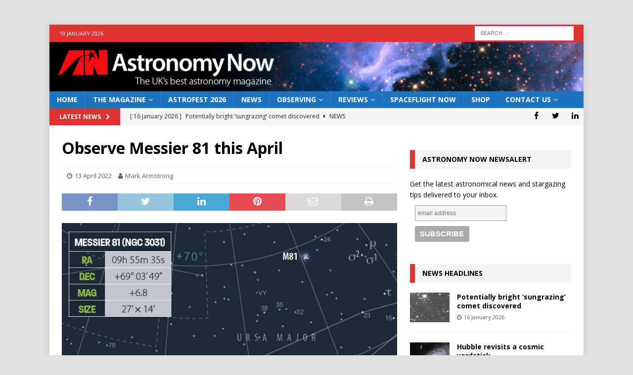

--- FILE ---
content_type: text/html; charset=UTF-8
request_url: https://astronomynow.com/2022/04/13/observe-messier-81-this-april/
body_size: 15260
content:
<!DOCTYPE html>
<html class="no-js mh-one-sb" lang="en-GB">
<head>
<meta charset="UTF-8">
<meta name="viewport" content="width=device-width, initial-scale=1.0">
<link rel="profile" href="http://gmpg.org/xfn/11" />
<title>Observe Messier 81 this April &#8211; Astronomy Now</title>
<meta name='robots' content='max-image-preview:large' />
	<style>img:is([sizes="auto" i], [sizes^="auto," i]) { contain-intrinsic-size: 3000px 1500px }</style>
	<link rel='dns-prefetch' href='//fonts.googleapis.com' />
<link rel="alternate" type="application/rss+xml" title="Astronomy Now &raquo; Feed" href="https://astronomynow.com/feed/" />
<link rel="alternate" type="application/rss+xml" title="Astronomy Now &raquo; Comments Feed" href="https://astronomynow.com/comments/feed/" />
<script type="text/javascript">
/* <![CDATA[ */
window._wpemojiSettings = {"baseUrl":"https:\/\/s.w.org\/images\/core\/emoji\/16.0.1\/72x72\/","ext":".png","svgUrl":"https:\/\/s.w.org\/images\/core\/emoji\/16.0.1\/svg\/","svgExt":".svg","source":{"concatemoji":"https:\/\/astronomynow.com\/wp-includes\/js\/wp-emoji-release.min.js?ver=6.8.3"}};
/*! This file is auto-generated */
!function(s,n){var o,i,e;function c(e){try{var t={supportTests:e,timestamp:(new Date).valueOf()};sessionStorage.setItem(o,JSON.stringify(t))}catch(e){}}function p(e,t,n){e.clearRect(0,0,e.canvas.width,e.canvas.height),e.fillText(t,0,0);var t=new Uint32Array(e.getImageData(0,0,e.canvas.width,e.canvas.height).data),a=(e.clearRect(0,0,e.canvas.width,e.canvas.height),e.fillText(n,0,0),new Uint32Array(e.getImageData(0,0,e.canvas.width,e.canvas.height).data));return t.every(function(e,t){return e===a[t]})}function u(e,t){e.clearRect(0,0,e.canvas.width,e.canvas.height),e.fillText(t,0,0);for(var n=e.getImageData(16,16,1,1),a=0;a<n.data.length;a++)if(0!==n.data[a])return!1;return!0}function f(e,t,n,a){switch(t){case"flag":return n(e,"\ud83c\udff3\ufe0f\u200d\u26a7\ufe0f","\ud83c\udff3\ufe0f\u200b\u26a7\ufe0f")?!1:!n(e,"\ud83c\udde8\ud83c\uddf6","\ud83c\udde8\u200b\ud83c\uddf6")&&!n(e,"\ud83c\udff4\udb40\udc67\udb40\udc62\udb40\udc65\udb40\udc6e\udb40\udc67\udb40\udc7f","\ud83c\udff4\u200b\udb40\udc67\u200b\udb40\udc62\u200b\udb40\udc65\u200b\udb40\udc6e\u200b\udb40\udc67\u200b\udb40\udc7f");case"emoji":return!a(e,"\ud83e\udedf")}return!1}function g(e,t,n,a){var r="undefined"!=typeof WorkerGlobalScope&&self instanceof WorkerGlobalScope?new OffscreenCanvas(300,150):s.createElement("canvas"),o=r.getContext("2d",{willReadFrequently:!0}),i=(o.textBaseline="top",o.font="600 32px Arial",{});return e.forEach(function(e){i[e]=t(o,e,n,a)}),i}function t(e){var t=s.createElement("script");t.src=e,t.defer=!0,s.head.appendChild(t)}"undefined"!=typeof Promise&&(o="wpEmojiSettingsSupports",i=["flag","emoji"],n.supports={everything:!0,everythingExceptFlag:!0},e=new Promise(function(e){s.addEventListener("DOMContentLoaded",e,{once:!0})}),new Promise(function(t){var n=function(){try{var e=JSON.parse(sessionStorage.getItem(o));if("object"==typeof e&&"number"==typeof e.timestamp&&(new Date).valueOf()<e.timestamp+604800&&"object"==typeof e.supportTests)return e.supportTests}catch(e){}return null}();if(!n){if("undefined"!=typeof Worker&&"undefined"!=typeof OffscreenCanvas&&"undefined"!=typeof URL&&URL.createObjectURL&&"undefined"!=typeof Blob)try{var e="postMessage("+g.toString()+"("+[JSON.stringify(i),f.toString(),p.toString(),u.toString()].join(",")+"));",a=new Blob([e],{type:"text/javascript"}),r=new Worker(URL.createObjectURL(a),{name:"wpTestEmojiSupports"});return void(r.onmessage=function(e){c(n=e.data),r.terminate(),t(n)})}catch(e){}c(n=g(i,f,p,u))}t(n)}).then(function(e){for(var t in e)n.supports[t]=e[t],n.supports.everything=n.supports.everything&&n.supports[t],"flag"!==t&&(n.supports.everythingExceptFlag=n.supports.everythingExceptFlag&&n.supports[t]);n.supports.everythingExceptFlag=n.supports.everythingExceptFlag&&!n.supports.flag,n.DOMReady=!1,n.readyCallback=function(){n.DOMReady=!0}}).then(function(){return e}).then(function(){var e;n.supports.everything||(n.readyCallback(),(e=n.source||{}).concatemoji?t(e.concatemoji):e.wpemoji&&e.twemoji&&(t(e.twemoji),t(e.wpemoji)))}))}((window,document),window._wpemojiSettings);
/* ]]> */
</script>
<!-- astronomynow.com is managing ads with Advanced Ads 2.0.12 – https://wpadvancedads.com/ --><script id="astro-ready">
			window.advanced_ads_ready=function(e,a){a=a||"complete";var d=function(e){return"interactive"===a?"loading"!==e:"complete"===e};d(document.readyState)?e():document.addEventListener("readystatechange",(function(a){d(a.target.readyState)&&e()}),{once:"interactive"===a})},window.advanced_ads_ready_queue=window.advanced_ads_ready_queue||[];		</script>
		<style id='wp-emoji-styles-inline-css' type='text/css'>

	img.wp-smiley, img.emoji {
		display: inline !important;
		border: none !important;
		box-shadow: none !important;
		height: 1em !important;
		width: 1em !important;
		margin: 0 0.07em !important;
		vertical-align: -0.1em !important;
		background: none !important;
		padding: 0 !important;
	}
</style>
<link rel='stylesheet' id='wp-block-library-css' href='https://astronomynow.com/wp-includes/css/dist/block-library/style.min.css?ver=6.8.3' type='text/css' media='all' />
<style id='classic-theme-styles-inline-css' type='text/css'>
/*! This file is auto-generated */
.wp-block-button__link{color:#fff;background-color:#32373c;border-radius:9999px;box-shadow:none;text-decoration:none;padding:calc(.667em + 2px) calc(1.333em + 2px);font-size:1.125em}.wp-block-file__button{background:#32373c;color:#fff;text-decoration:none}
</style>
<link rel='stylesheet' id='super-advent-calendar-advent-calendar-style-css' href='https://astronomynow.com/wp-content/plugins/super-advent-calendar/dist/blocks/advent-calendar/style-index.css?ver=1.0.0' type='text/css' media='all' />
<style id='super-advent-calendar-advent-calendar-day-style-inline-css' type='text/css'>
.tippy-box[data-animation=scale][data-placement^=top]{transform-origin:bottom}.tippy-box[data-animation=scale][data-placement^=bottom]{transform-origin:top}.tippy-box[data-animation=scale][data-placement^=left]{transform-origin:right}.tippy-box[data-animation=scale][data-placement^=right]{transform-origin:left}.tippy-box[data-animation=scale][data-state=hidden]{transform:scale(.5);opacity:0}.tippy-box[data-placement^=top]>.tippy-svg-arrow{bottom:0}.tippy-box[data-placement^=top]>.tippy-svg-arrow:after,.tippy-box[data-placement^=top]>.tippy-svg-arrow>svg{top:16px;transform:rotate(180deg)}.tippy-box[data-placement^=bottom]>.tippy-svg-arrow{top:0}.tippy-box[data-placement^=bottom]>.tippy-svg-arrow>svg{bottom:16px}.tippy-box[data-placement^=left]>.tippy-svg-arrow{right:0}.tippy-box[data-placement^=left]>.tippy-svg-arrow:after,.tippy-box[data-placement^=left]>.tippy-svg-arrow>svg{transform:rotate(90deg);top:calc(50% - 3px);left:11px}.tippy-box[data-placement^=right]>.tippy-svg-arrow{left:0}.tippy-box[data-placement^=right]>.tippy-svg-arrow:after,.tippy-box[data-placement^=right]>.tippy-svg-arrow>svg{transform:rotate(-90deg);top:calc(50% - 3px);right:11px}.tippy-svg-arrow{width:16px;height:16px;fill:#333;text-align:initial}.tippy-svg-arrow,.tippy-svg-arrow>svg{position:absolute}.superac-day{position:relative;cursor:pointer;text-align:center;text-decoration-line:none;
	transform-style: preserve-3d;
	transform-origin: center right}.superac-day--animation-flip,
	.superac-day--animation-none{overflow:visible !important;
		transition: transform 1s}.superac-day--animation-flip .superac-card, .superac-day--animation-none .superac-card {
			backface-visibility: hidden;
		}.superac-day--animation-flip .superac-card--back, .superac-day--animation-none .superac-card--back {
			transform: rotateY(180deg);
		}.superac-day--animation-flip.is-open, .superac-day--animation-none.is-open {
			transform: translateX(-100%) rotateY(-180deg);
		}.superac-day--animation-none {
		transition: none;
	}.superac-day.is-loading{pointer-events:none;position:relative;opacity:0.6}.superac-day.is-loading::after{position:absolute;top:50%;left:50%;height:1.75rem;width:1.75rem;
			margin: -15px 0 0 -15px;
			border: 3px solid #ccc;
			border-top-color: #000;
			content: '';
			border-radius: 50%;
			animation: spin 1s linear infinite;
			z-index: 20}@keyframes spin {
			to {
				transform: rotate(360deg);
			}
		}.superac-card{position:relative;box-sizing:border-box;display:flex;height:100%;width:100%;flex-direction:column;align-items:center;justify-content:center;border-radius:0.125rem;--tw-bg-opacity:1;background-color:rgb(203 213 225 / var(--tw-bg-opacity, 1));background-size:cover;padding:1rem}.superac-card--front{z-index:0}.superac-card--front .superac-card-title{font-weight:700}.superac-card--back{position:absolute;top:0px;z-index:10}.superac-card--back .superac-card-title{margin-bottom:0.25rem;font-size:1rem;line-height:1.5rem;font-weight:700}.superac-card--back .superac-card-content{font-size:0.875rem;line-height:1.25rem}/* Tippy */.tippy-box[data-theme~='superac-tooltip']{border-radius:0.125rem;--tw-bg-opacity:1;background-color:rgb(0 0 0 / var(--tw-bg-opacity, 1));padding:0.5rem;font-size:0.75rem;line-height:1rem;--tw-text-opacity:1;color:rgb(255 255 255 / var(--tw-text-opacity, 1))}.tippy-box[data-theme~='superac-tooltip'] > .tippy-svg-arrow{fill:#000}/* A11y Dialog */.superac-dialog-container,
.superac-dialog-overlay{top:0px;right:0px;bottom:0px;left:0px}.superac-dialog-container{position:fixed;z-index:10;display:flex}.superac-dialog-overlay{position:fixed;
	background-color: rgb(43 46 56 / 0.9);
	animation: superac-fade-in 200ms both}.superac-dialog-container[aria-hidden='true']{display:none}@keyframes superac-fade-in {
	from {
		opacity: 0;
	}
}@keyframes superac-slide-up {
	from {
		transform: translateY(10%);
	}
}.superac-dialog-content{position:relative;z-index:10;margin:auto;box-sizing:border-box;max-height:90%;width:100%;max-width:94%;overflow:auto;border-radius:0.375rem;--tw-bg-opacity:1;background-color:rgb(255 255 255 / var(--tw-bg-opacity, 1));padding:1rem;
	animation:
		superac-fade-in 400ms 200ms both,
		superac-slide-up 400ms 200ms both;

	/* attribute defaults */

	font-size:1.25rem !important;

	line-height:1.75rem !important}@media (min-width: 768px){.superac-dialog-content{max-width:28rem}}/* this is to make sure someone's global :focus color does not override into invisible text */.superac-dialog-content:focus{color:inherit}@media (min-width: 768px){.superac-dialog-content-max-width-lg{max-width:32rem}.superac-dialog-content-max-width-xl{max-width:36rem}.superac-dialog-content-max-width-2xl{max-width:42rem}.superac-dialog-content-max-width-3xl{max-width:48rem}.superac-dialog-content-max-width-4xl{max-width:56rem}.superac-dialog-content-max-width-full{max-width:100%}}.superac-dialog-content .superac-dialog-title{font-size:1.5rem !important;line-height:2rem !important;font-weight:700 !important}.superac-dialog-content-font-small{font-size:1.125rem !important;line-height:1.75rem !important}.superac-dialog-content-font-small .superac-dialog-title{font-size:1.25rem !important;line-height:1.75rem !important}.superac-dialog-content-font-large{font-size:1.5rem !important;line-height:2rem !important}.superac-dialog-content-font-large .superac-dialog-title{font-size:1.875rem !important;line-height:2.25rem !important}.superac-dialog-top-bar{display:flex;width:100%;justify-content:flex-end}.superac-dialog-top-bar .superac-dialog-button{cursor:pointer;border-width:0px;background-color:transparent;padding:0px;--tw-text-opacity:1;color:rgb(0 0 0 / var(--tw-text-opacity, 1));outline-width:0px}.superac-dialog-top-bar .superac-dialog-button:hover{opacity:0.5}


</style>
<style id='global-styles-inline-css' type='text/css'>
:root{--wp--preset--aspect-ratio--square: 1;--wp--preset--aspect-ratio--4-3: 4/3;--wp--preset--aspect-ratio--3-4: 3/4;--wp--preset--aspect-ratio--3-2: 3/2;--wp--preset--aspect-ratio--2-3: 2/3;--wp--preset--aspect-ratio--16-9: 16/9;--wp--preset--aspect-ratio--9-16: 9/16;--wp--preset--color--black: #000000;--wp--preset--color--cyan-bluish-gray: #abb8c3;--wp--preset--color--white: #ffffff;--wp--preset--color--pale-pink: #f78da7;--wp--preset--color--vivid-red: #cf2e2e;--wp--preset--color--luminous-vivid-orange: #ff6900;--wp--preset--color--luminous-vivid-amber: #fcb900;--wp--preset--color--light-green-cyan: #7bdcb5;--wp--preset--color--vivid-green-cyan: #00d084;--wp--preset--color--pale-cyan-blue: #8ed1fc;--wp--preset--color--vivid-cyan-blue: #0693e3;--wp--preset--color--vivid-purple: #9b51e0;--wp--preset--gradient--vivid-cyan-blue-to-vivid-purple: linear-gradient(135deg,rgba(6,147,227,1) 0%,rgb(155,81,224) 100%);--wp--preset--gradient--light-green-cyan-to-vivid-green-cyan: linear-gradient(135deg,rgb(122,220,180) 0%,rgb(0,208,130) 100%);--wp--preset--gradient--luminous-vivid-amber-to-luminous-vivid-orange: linear-gradient(135deg,rgba(252,185,0,1) 0%,rgba(255,105,0,1) 100%);--wp--preset--gradient--luminous-vivid-orange-to-vivid-red: linear-gradient(135deg,rgba(255,105,0,1) 0%,rgb(207,46,46) 100%);--wp--preset--gradient--very-light-gray-to-cyan-bluish-gray: linear-gradient(135deg,rgb(238,238,238) 0%,rgb(169,184,195) 100%);--wp--preset--gradient--cool-to-warm-spectrum: linear-gradient(135deg,rgb(74,234,220) 0%,rgb(151,120,209) 20%,rgb(207,42,186) 40%,rgb(238,44,130) 60%,rgb(251,105,98) 80%,rgb(254,248,76) 100%);--wp--preset--gradient--blush-light-purple: linear-gradient(135deg,rgb(255,206,236) 0%,rgb(152,150,240) 100%);--wp--preset--gradient--blush-bordeaux: linear-gradient(135deg,rgb(254,205,165) 0%,rgb(254,45,45) 50%,rgb(107,0,62) 100%);--wp--preset--gradient--luminous-dusk: linear-gradient(135deg,rgb(255,203,112) 0%,rgb(199,81,192) 50%,rgb(65,88,208) 100%);--wp--preset--gradient--pale-ocean: linear-gradient(135deg,rgb(255,245,203) 0%,rgb(182,227,212) 50%,rgb(51,167,181) 100%);--wp--preset--gradient--electric-grass: linear-gradient(135deg,rgb(202,248,128) 0%,rgb(113,206,126) 100%);--wp--preset--gradient--midnight: linear-gradient(135deg,rgb(2,3,129) 0%,rgb(40,116,252) 100%);--wp--preset--font-size--small: 13px;--wp--preset--font-size--medium: 20px;--wp--preset--font-size--large: 36px;--wp--preset--font-size--x-large: 42px;--wp--preset--spacing--20: 0.44rem;--wp--preset--spacing--30: 0.67rem;--wp--preset--spacing--40: 1rem;--wp--preset--spacing--50: 1.5rem;--wp--preset--spacing--60: 2.25rem;--wp--preset--spacing--70: 3.38rem;--wp--preset--spacing--80: 5.06rem;--wp--preset--shadow--natural: 6px 6px 9px rgba(0, 0, 0, 0.2);--wp--preset--shadow--deep: 12px 12px 50px rgba(0, 0, 0, 0.4);--wp--preset--shadow--sharp: 6px 6px 0px rgba(0, 0, 0, 0.2);--wp--preset--shadow--outlined: 6px 6px 0px -3px rgba(255, 255, 255, 1), 6px 6px rgba(0, 0, 0, 1);--wp--preset--shadow--crisp: 6px 6px 0px rgba(0, 0, 0, 1);}:where(.is-layout-flex){gap: 0.5em;}:where(.is-layout-grid){gap: 0.5em;}body .is-layout-flex{display: flex;}.is-layout-flex{flex-wrap: wrap;align-items: center;}.is-layout-flex > :is(*, div){margin: 0;}body .is-layout-grid{display: grid;}.is-layout-grid > :is(*, div){margin: 0;}:where(.wp-block-columns.is-layout-flex){gap: 2em;}:where(.wp-block-columns.is-layout-grid){gap: 2em;}:where(.wp-block-post-template.is-layout-flex){gap: 1.25em;}:where(.wp-block-post-template.is-layout-grid){gap: 1.25em;}.has-black-color{color: var(--wp--preset--color--black) !important;}.has-cyan-bluish-gray-color{color: var(--wp--preset--color--cyan-bluish-gray) !important;}.has-white-color{color: var(--wp--preset--color--white) !important;}.has-pale-pink-color{color: var(--wp--preset--color--pale-pink) !important;}.has-vivid-red-color{color: var(--wp--preset--color--vivid-red) !important;}.has-luminous-vivid-orange-color{color: var(--wp--preset--color--luminous-vivid-orange) !important;}.has-luminous-vivid-amber-color{color: var(--wp--preset--color--luminous-vivid-amber) !important;}.has-light-green-cyan-color{color: var(--wp--preset--color--light-green-cyan) !important;}.has-vivid-green-cyan-color{color: var(--wp--preset--color--vivid-green-cyan) !important;}.has-pale-cyan-blue-color{color: var(--wp--preset--color--pale-cyan-blue) !important;}.has-vivid-cyan-blue-color{color: var(--wp--preset--color--vivid-cyan-blue) !important;}.has-vivid-purple-color{color: var(--wp--preset--color--vivid-purple) !important;}.has-black-background-color{background-color: var(--wp--preset--color--black) !important;}.has-cyan-bluish-gray-background-color{background-color: var(--wp--preset--color--cyan-bluish-gray) !important;}.has-white-background-color{background-color: var(--wp--preset--color--white) !important;}.has-pale-pink-background-color{background-color: var(--wp--preset--color--pale-pink) !important;}.has-vivid-red-background-color{background-color: var(--wp--preset--color--vivid-red) !important;}.has-luminous-vivid-orange-background-color{background-color: var(--wp--preset--color--luminous-vivid-orange) !important;}.has-luminous-vivid-amber-background-color{background-color: var(--wp--preset--color--luminous-vivid-amber) !important;}.has-light-green-cyan-background-color{background-color: var(--wp--preset--color--light-green-cyan) !important;}.has-vivid-green-cyan-background-color{background-color: var(--wp--preset--color--vivid-green-cyan) !important;}.has-pale-cyan-blue-background-color{background-color: var(--wp--preset--color--pale-cyan-blue) !important;}.has-vivid-cyan-blue-background-color{background-color: var(--wp--preset--color--vivid-cyan-blue) !important;}.has-vivid-purple-background-color{background-color: var(--wp--preset--color--vivid-purple) !important;}.has-black-border-color{border-color: var(--wp--preset--color--black) !important;}.has-cyan-bluish-gray-border-color{border-color: var(--wp--preset--color--cyan-bluish-gray) !important;}.has-white-border-color{border-color: var(--wp--preset--color--white) !important;}.has-pale-pink-border-color{border-color: var(--wp--preset--color--pale-pink) !important;}.has-vivid-red-border-color{border-color: var(--wp--preset--color--vivid-red) !important;}.has-luminous-vivid-orange-border-color{border-color: var(--wp--preset--color--luminous-vivid-orange) !important;}.has-luminous-vivid-amber-border-color{border-color: var(--wp--preset--color--luminous-vivid-amber) !important;}.has-light-green-cyan-border-color{border-color: var(--wp--preset--color--light-green-cyan) !important;}.has-vivid-green-cyan-border-color{border-color: var(--wp--preset--color--vivid-green-cyan) !important;}.has-pale-cyan-blue-border-color{border-color: var(--wp--preset--color--pale-cyan-blue) !important;}.has-vivid-cyan-blue-border-color{border-color: var(--wp--preset--color--vivid-cyan-blue) !important;}.has-vivid-purple-border-color{border-color: var(--wp--preset--color--vivid-purple) !important;}.has-vivid-cyan-blue-to-vivid-purple-gradient-background{background: var(--wp--preset--gradient--vivid-cyan-blue-to-vivid-purple) !important;}.has-light-green-cyan-to-vivid-green-cyan-gradient-background{background: var(--wp--preset--gradient--light-green-cyan-to-vivid-green-cyan) !important;}.has-luminous-vivid-amber-to-luminous-vivid-orange-gradient-background{background: var(--wp--preset--gradient--luminous-vivid-amber-to-luminous-vivid-orange) !important;}.has-luminous-vivid-orange-to-vivid-red-gradient-background{background: var(--wp--preset--gradient--luminous-vivid-orange-to-vivid-red) !important;}.has-very-light-gray-to-cyan-bluish-gray-gradient-background{background: var(--wp--preset--gradient--very-light-gray-to-cyan-bluish-gray) !important;}.has-cool-to-warm-spectrum-gradient-background{background: var(--wp--preset--gradient--cool-to-warm-spectrum) !important;}.has-blush-light-purple-gradient-background{background: var(--wp--preset--gradient--blush-light-purple) !important;}.has-blush-bordeaux-gradient-background{background: var(--wp--preset--gradient--blush-bordeaux) !important;}.has-luminous-dusk-gradient-background{background: var(--wp--preset--gradient--luminous-dusk) !important;}.has-pale-ocean-gradient-background{background: var(--wp--preset--gradient--pale-ocean) !important;}.has-electric-grass-gradient-background{background: var(--wp--preset--gradient--electric-grass) !important;}.has-midnight-gradient-background{background: var(--wp--preset--gradient--midnight) !important;}.has-small-font-size{font-size: var(--wp--preset--font-size--small) !important;}.has-medium-font-size{font-size: var(--wp--preset--font-size--medium) !important;}.has-large-font-size{font-size: var(--wp--preset--font-size--large) !important;}.has-x-large-font-size{font-size: var(--wp--preset--font-size--x-large) !important;}
:where(.wp-block-post-template.is-layout-flex){gap: 1.25em;}:where(.wp-block-post-template.is-layout-grid){gap: 1.25em;}
:where(.wp-block-columns.is-layout-flex){gap: 2em;}:where(.wp-block-columns.is-layout-grid){gap: 2em;}
:root :where(.wp-block-pullquote){font-size: 1.5em;line-height: 1.6;}
</style>
<link rel='stylesheet' id='mh-magazine-css' href='https://astronomynow.com/wp-content/themes/mh-magazine/style.css?ver=6.8.3' type='text/css' media='all' />
<link rel='stylesheet' id='mh-magazine-child-css' href='https://astronomynow.com/wp-content/themes/mh-magazine-child/style.css?ver=6.8.3' type='text/css' media='all' />
<link rel='stylesheet' id='mh-font-awesome-css' href='https://astronomynow.com/wp-content/themes/mh-magazine/includes/font-awesome.min.css' type='text/css' media='all' />
<link rel='stylesheet' id='mh-google-fonts-css' href='https://fonts.googleapis.com/css?family=Open+Sans:300,400,400italic,600,700' type='text/css' media='all' />
<link rel='stylesheet' id='flick-css' href='https://astronomynow.com/wp-content/plugins/mailchimp/assets/css/flick/flick.css?ver=2.0.0' type='text/css' media='all' />
<link rel='stylesheet' id='mailchimp_sf_main_css-css' href='https://astronomynow.com/wp-content/plugins/mailchimp/assets/css/frontend.css?ver=2.0.0' type='text/css' media='all' />
<link rel='stylesheet' id='rpt-css' href='https://astronomynow.com/wp-content/plugins/dk-pricr-responsive-pricing-table/inc/css/rpt_style.min.css?ver=5.1.12' type='text/css' media='all' />
<script type="text/javascript" src="https://astronomynow.com/wp-includes/js/jquery/jquery.min.js?ver=3.7.1" id="jquery-core-js"></script>
<script type="text/javascript" src="https://astronomynow.com/wp-includes/js/jquery/jquery-migrate.min.js?ver=3.4.1" id="jquery-migrate-js"></script>
<script type="text/javascript" id="advanced-ads-advanced-js-js-extra">
/* <![CDATA[ */
var advads_options = {"blog_id":"1","privacy":{"enabled":false,"state":"not_needed"}};
/* ]]> */
</script>
<script type="text/javascript" src="https://astronomynow.com/wp-content/plugins/advanced-ads/public/assets/js/advanced.min.js?ver=2.0.12" id="advanced-ads-advanced-js-js"></script>
<script type="text/javascript" src="https://astronomynow.com/wp-content/themes/mh-magazine/js/scripts.js?ver=3.9.13" id="mh-scripts-js"></script>
<script type="text/javascript" src="https://astronomynow.com/wp-content/plugins/dk-pricr-responsive-pricing-table/inc/js/rpt.min.js?ver=5.1.12" id="rpt-js"></script>
<link rel="https://api.w.org/" href="https://astronomynow.com/wp-json/" /><link rel="alternate" title="JSON" type="application/json" href="https://astronomynow.com/wp-json/wp/v2/posts/35442" /><link rel="EditURI" type="application/rsd+xml" title="RSD" href="https://astronomynow.com/xmlrpc.php?rsd" />
<meta name="generator" content="WordPress 6.8.3" />
<link rel="canonical" href="https://astronomynow.com/2022/04/13/observe-messier-81-this-april/" />
<link rel='shortlink' href='https://astronomynow.com/?p=35442' />
<link rel="alternate" title="oEmbed (JSON)" type="application/json+oembed" href="https://astronomynow.com/wp-json/oembed/1.0/embed?url=https%3A%2F%2Fastronomynow.com%2F2022%2F04%2F13%2Fobserve-messier-81-this-april%2F" />
<link rel="alternate" title="oEmbed (XML)" type="text/xml+oembed" href="https://astronomynow.com/wp-json/oembed/1.0/embed?url=https%3A%2F%2Fastronomynow.com%2F2022%2F04%2F13%2Fobserve-messier-81-this-april%2F&#038;format=xml" />
<script type="text/javascript">
		var advadsCfpQueue = [];
		var advadsCfpAd = function( adID ){
			if ( 'undefined' == typeof advadsProCfp ) { advadsCfpQueue.push( adID ) } else { advadsProCfp.addElement( adID ) }
		};
		</script>
		<style type="text/css">
.mh-header { background: #06273d; }
.mh-navigation li:hover, .mh-navigation ul li:hover > ul, .mh-main-nav-wrap, .mh-main-nav, .mh-social-nav li a:hover, .entry-tags li, .mh-slider-caption, .mh-widget-layout8 .mh-widget-title .mh-footer-widget-title-inner, .mh-widget-col-1 .mh-slider-caption, .mh-widget-col-1 .mh-posts-lineup-caption, .mh-carousel-layout1, .mh-spotlight-widget, .mh-social-widget li a, .mh-author-bio-widget, .mh-footer-widget .mh-tab-comment-excerpt, .mh-nip-item:hover .mh-nip-overlay, .mh-widget .tagcloud a, .mh-footer-widget .tagcloud a, .mh-footer, .mh-copyright-wrap, input[type=submit]:hover, #infinite-handle span:hover { background: #1e73be; }
.mh-extra-nav-bg { background: rgba(30, 115, 190, 0.2); }
.mh-slider-caption, .mh-posts-stacked-title, .mh-posts-lineup-caption { background: #1e73be; background: rgba(30, 115, 190, 0.8); }
@media screen and (max-width: 900px) { #mh-mobile .mh-slider-caption, #mh-mobile .mh-posts-lineup-caption { background: rgba(30, 115, 190, 1); } }
.slicknav_menu, .slicknav_nav ul, #mh-mobile .mh-footer-widget .mh-posts-stacked-overlay { border-color: #1e73be; }
.mh-copyright, .mh-copyright a { color: #fff; }
.mh-widget-layout4 .mh-widget-title { background: #dd3333; background: rgba(221, 51, 51, 0.6); }
.mh-preheader, .mh-wide-layout .mh-subheader, .mh-ticker-title, .mh-main-nav li:hover, .mh-footer-nav, .slicknav_menu, .slicknav_btn, .slicknav_nav .slicknav_item:hover, .slicknav_nav a:hover, .mh-back-to-top, .mh-subheading, .entry-tags .fa, .entry-tags li:hover, .mh-widget-layout2 .mh-widget-title, .mh-widget-layout4 .mh-widget-title-inner, .mh-widget-layout4 .mh-footer-widget-title, .mh-widget-layout5 .mh-widget-title-inner, .mh-widget-layout6 .mh-widget-title, #mh-mobile .flex-control-paging li a.flex-active, .mh-image-caption, .mh-carousel-layout1 .mh-carousel-caption, .mh-tab-button.active, .mh-tab-button.active:hover, .mh-footer-widget .mh-tab-button.active, .mh-social-widget li:hover a, .mh-footer-widget .mh-social-widget li a, .mh-footer-widget .mh-author-bio-widget, .tagcloud a:hover, .mh-widget .tagcloud a:hover, .mh-footer-widget .tagcloud a:hover, .mh-posts-stacked-item .mh-meta, .page-numbers:hover, .mh-loop-pagination .current, .mh-comments-pagination .current, .pagelink, a:hover .pagelink, input[type=submit], #infinite-handle span { background: #dd3333; }
.mh-main-nav-wrap .slicknav_nav ul, blockquote, .mh-widget-layout1 .mh-widget-title, .mh-widget-layout3 .mh-widget-title, .mh-widget-layout5 .mh-widget-title, .mh-widget-layout8 .mh-widget-title:after, #mh-mobile .mh-slider-caption, .mh-carousel-layout1, .mh-spotlight-widget, .mh-author-bio-widget, .mh-author-bio-title, .mh-author-bio-image-frame, .mh-video-widget, .mh-tab-buttons, textarea:hover, input[type=text]:hover, input[type=email]:hover, input[type=tel]:hover, input[type=url]:hover { border-color: #dd3333; }
.mh-header-tagline, .mh-dropcap, .mh-carousel-layout1 .flex-direction-nav a, .mh-carousel-layout2 .mh-carousel-caption, .mh-posts-digest-small-category, .mh-posts-lineup-more, .bypostauthor .fn:after, .mh-comment-list .comment-reply-link:before, #respond #cancel-comment-reply-link:before { color: #dd3333; }
.mh-meta, .mh-meta a, .mh-breadcrumb, .mh-breadcrumb a, .mh-comment-list .comment-meta, .mh-comment-list .comment-meta a, .mh-comment-list .comment-reply-link, .mh-user-data, .widget_rss .rss-date, .widget_rss cite { color: #606060; }
</style>
<!--[if lt IE 9]>
<script src="https://astronomynow.com/wp-content/themes/mh-magazine/js/css3-mediaqueries.js"></script>
<![endif]-->
<style type="text/css" id="custom-background-css">
body.custom-background { background-color: #e0e0e0; }
</style>
	<link rel="icon" href="https://astronomynow.com/wp-content/uploads/2022/08/cropped-ANicon-32x32.png" sizes="32x32" />
<link rel="icon" href="https://astronomynow.com/wp-content/uploads/2022/08/cropped-ANicon-192x192.png" sizes="192x192" />
<link rel="apple-touch-icon" href="https://astronomynow.com/wp-content/uploads/2022/08/cropped-ANicon-180x180.png" />
<meta name="msapplication-TileImage" content="https://astronomynow.com/wp-content/uploads/2022/08/cropped-ANicon-270x270.png" />
</head>
<body id="mh-mobile" class="wp-singular post-template-default single single-post postid-35442 single-format-standard custom-background wp-theme-mh-magazine wp-child-theme-mh-magazine-child mh-boxed-layout mh-right-sb mh-loop-layout1 mh-widget-layout3 aa-prefix-astro-" itemscope="itemscope" itemtype="https://schema.org/WebPage">
<aside class="mh-container mh-header-widget-1">
<div class="mh-widget mh-header-1 astro-widget"><script async="async" src="https://securepubads.g.doubleclick.net/tag/js/gpt.js"></script>
<script> var googletag = googletag || {}; googletag.cmd = googletag.cmd || [];</script>
<div id="gpt-ad-4356767127270-0">
  <script>
	googletag.cmd.push(function() {
				googletag.defineSlot( '/218833152/AN_Home_Top_Banner_01', [[770,90],[970,90]], 'gpt-ad-4356767127270-0' )
		.addService(googletag.pubads());
				window.advadsGamEmptySlotsTimers = window.advadsGamEmptySlotsTimers || {};
		const timers                     = window.advadsGamEmptySlotsTimers;

		timers['gpt-ad-4356767127270-0'] = setTimeout( function () {
			const id = 'gpt-ad-4356767127270-0';
			document.dispatchEvent( new CustomEvent( 'aagam_empty_slot', {detail: id} ) );
			delete ( timers[id] );
		}, 1000 );

		if ( typeof window.advadsGamHasEmptySlotListener === 'undefined' ) {
			googletag.pubads().addEventListener( 'slotRequested', function ( ev ) {
				const id = ev.slot.getSlotElementId();
				if ( typeof timers[id] === 'undefined' ) {
					return;
				}
				clearTimeout( timers[id] );
				timers[id] = setTimeout( function () {
					document.dispatchEvent( new CustomEvent( 'aagam_empty_slot', {detail: id} ) );
					delete ( timers[id] );
				}, 2500 );
			} );
			googletag.pubads().addEventListener( 'slotResponseReceived', function ( ev ) {
				const id = ev.slot.getSlotElementId();
				if ( typeof timers[id] !== 'undefined' ) {
					clearTimeout( timers[id] );
					delete ( timers[id] );
				}
				if ( ! ev.slot.getResponseInformation() ) {
					document.dispatchEvent( new CustomEvent( 'aagam_empty_slot', {detail: id} ) );
				}
			} );
			window.advadsGamHasEmptySlotListener = true;
		}

		googletag.enableServices();
		googletag.display( 'gpt-ad-4356767127270-0' );
	} );
  </script>
</div>
</div></aside>
<div class="mh-container mh-container-outer">
<div class="mh-header-nav-mobile clearfix"></div>
	<div class="mh-preheader">
    	<div class="mh-container mh-container-inner mh-row clearfix">
							<div class="mh-header-bar-content mh-header-bar-top-left mh-col-2-3 clearfix">
											<div class="mh-header-date mh-header-date-top">
							19 January 2026						</div>
									</div>
										<div class="mh-header-bar-content mh-header-bar-top-right mh-col-1-3 clearfix">
											<aside class="mh-header-search mh-header-search-top">
							<form role="search" method="get" class="search-form" action="https://astronomynow.com/">
				<label>
					<span class="screen-reader-text">Search for:</span>
					<input type="search" class="search-field" placeholder="Search &hellip;" value="" name="s" />
				</label>
				<input type="submit" class="search-submit" value="Search" />
			</form>						</aside>
									</div>
					</div>
	</div>
<header class="mh-header" itemscope="itemscope" itemtype="https://schema.org/WPHeader">
	<div class="mh-container mh-container-inner clearfix">
		<div class="mh-custom-header clearfix">
<a class="mh-header-image-link" href="https://astronomynow.com/" title="Astronomy Now" rel="home">
<img class="mh-header-image" src="https://astronomynow.com/wp-content/uploads/2016/12/AN-Header-1080.jpg" height="100" width="1080" alt="Astronomy Now" />
</a>
<div class="mh-header-columns mh-row clearfix">
<aside class="mh-col-1-1 mh-header-widget-2 mh-header-widget-2-full">
</aside>
</div>
</div>
	</div>
	<div class="mh-main-nav-wrap">
		<nav class="mh-navigation mh-main-nav mh-container mh-container-inner clearfix" itemscope="itemscope" itemtype="https://schema.org/SiteNavigationElement">
			<div class="menu-navigation-container"><ul id="menu-navigation" class="menu"><li id="menu-item-37" class="menu-item menu-item-type-post_type menu-item-object-page menu-item-home menu-item-37"><a href="https://astronomynow.com/">Home</a></li>
<li id="menu-item-206" class="menu-item menu-item-type-post_type menu-item-object-page menu-item-has-children menu-item-206"><a href="https://astronomynow.com/magazine/">The Magazine</a>
<ul class="sub-menu">
	<li id="menu-item-14825" class="menu-item menu-item-type-post_type menu-item-object-page menu-item-14825"><a href="https://astronomynow.com/magazine/">About</a></li>
	<li id="menu-item-14824" class="menu-item menu-item-type-custom menu-item-object-custom menu-item-14824"><a href="https://shop.astronomynow.com/product/an-january-2026/">Current Issue</a></li>
	<li id="menu-item-14822" class="menu-item menu-item-type-custom menu-item-object-custom menu-item-14822"><a href="https://shop.astronomynow.com/product/astronomy-now-subscription/">Subscribe</a></li>
	<li id="menu-item-22477" class="menu-item menu-item-type-custom menu-item-object-custom menu-item-has-children menu-item-22477"><a href="https://astronomynow.com/renew">Renew Subscription</a>
	<ul class="sub-menu">
		<li id="menu-item-27830" class="menu-item menu-item-type-custom menu-item-object-custom menu-item-27830"><a href="http://astronomynow.com/sep25">September last issue</a></li>
		<li id="menu-item-29316" class="menu-item menu-item-type-custom menu-item-object-custom menu-item-29316"><a href="http://astronomynow.com/aug25">August last issue</a></li>
		<li id="menu-item-27829" class="menu-item menu-item-type-custom menu-item-object-custom menu-item-27829"><a href="http://astronomynow.com/jul25">July last issue</a></li>
	</ul>
</li>
</ul>
</li>
<li id="menu-item-33722" class="menu-item menu-item-type-custom menu-item-object-custom menu-item-33722"><a href="https://europeanastrofest.com">AstroFest 2026</a></li>
<li id="menu-item-39" class="menu-item menu-item-type-taxonomy menu-item-object-category menu-item-39"><a href="https://astronomynow.com/category/news/">News</a></li>
<li id="menu-item-40" class="menu-item menu-item-type-taxonomy menu-item-object-category current-post-ancestor current-menu-parent current-post-parent menu-item-has-children menu-item-40"><a href="https://astronomynow.com/category/observing/">Observing</a>
<ul class="sub-menu">
	<li id="menu-item-1387" class="menu-item menu-item-type-post_type menu-item-object-page menu-item-1387"><a href="https://astronomynow.com/uk-sky-chart/">UK Sky Chart</a></li>
	<li id="menu-item-1386" class="menu-item menu-item-type-post_type menu-item-object-page menu-item-1386"><a href="https://astronomynow.com/almanac/">Almanac</a></li>
	<li id="menu-item-1519" class="menu-item menu-item-type-post_type menu-item-object-page menu-item-1519"><a href="https://astronomynow.com/scope-calc/">Scope Calc</a></li>
	<li id="menu-item-1544" class="menu-item menu-item-type-post_type menu-item-object-page menu-item-1544"><a href="https://astronomynow.com/dslr-calc/">DSLR Calc</a></li>
</ul>
</li>
<li id="menu-item-79" class="menu-item menu-item-type-taxonomy menu-item-object-category menu-item-has-children menu-item-79"><a href="https://astronomynow.com/category/reviews/">Reviews</a>
<ul class="sub-menu">
	<li id="menu-item-290" class="menu-item menu-item-type-taxonomy menu-item-object-category menu-item-290"><a href="https://astronomynow.com/category/equipment/">Equipment</a></li>
	<li id="menu-item-270" class="menu-item menu-item-type-taxonomy menu-item-object-category menu-item-270"><a href="https://astronomynow.com/category/book-reviews/">Book Reviews</a></li>
</ul>
</li>
<li id="menu-item-38" class="menu-item menu-item-type-custom menu-item-object-custom menu-item-38"><a href="http://spaceflightnow.com">Spaceflight Now</a></li>
<li id="menu-item-41" class="menu-item menu-item-type-custom menu-item-object-custom menu-item-41"><a href="https://shop.astronomynow.com/">Shop</a></li>
<li id="menu-item-14750" class="menu-item menu-item-type-post_type menu-item-object-page menu-item-has-children menu-item-14750"><a href="https://astronomynow.com/contact-us/">Contact Us</a>
<ul class="sub-menu">
	<li id="menu-item-14771" class="menu-item menu-item-type-post_type menu-item-object-page menu-item-14771"><a href="https://astronomynow.com/contact-us/subscriptions/">Subscriptions</a></li>
	<li id="menu-item-20450" class="menu-item menu-item-type-post_type menu-item-object-page menu-item-20450"><a href="https://astronomynow.com/contact-us/yourviews/">Your Views</a></li>
	<li id="menu-item-15464" class="menu-item menu-item-type-post_type menu-item-object-page menu-item-15464"><a href="https://astronomynow.com/q-and-a/">Ask Astronomy Now</a></li>
	<li id="menu-item-14764" class="menu-item menu-item-type-post_type menu-item-object-page menu-item-14764"><a href="https://astronomynow.com/contact-us/contact-editorial/">Editorial</a></li>
	<li id="menu-item-14768" class="menu-item menu-item-type-post_type menu-item-object-page menu-item-14768"><a href="https://astronomynow.com/contact-us/advertising/">Advertising</a></li>
	<li id="menu-item-37993" class="menu-item menu-item-type-post_type menu-item-object-page menu-item-37993"><a href="https://astronomynow.com/contact-us/astrolistings/">AstroListings</a></li>
</ul>
</li>
</ul></div>		</nav>
	</div>
	</header>
	<div class="mh-subheader">
		<div class="mh-container mh-container-inner mh-row clearfix">
							<div class="mh-header-bar-content mh-header-bar-bottom-left mh-col-2-3 clearfix">
											<div class="mh-header-ticker mh-header-ticker-bottom">
							<div class="mh-ticker-bottom">
			<div class="mh-ticker-title mh-ticker-title-bottom">
			Latest News<i class="fa fa-chevron-right"></i>		</div>
		<div class="mh-ticker-content mh-ticker-content-bottom">
		<ul id="mh-ticker-loop-bottom">				<li class="mh-ticker-item mh-ticker-item-bottom">
					<a href="https://astronomynow.com/2026/01/16/potentially-bright-sungrazing-comet-discovered/" title="Potentially bright ‘sungrazing’ comet discovered">
						<span class="mh-ticker-item-date mh-ticker-item-date-bottom">
                        	[ 16 January 2026 ]                        </span>
						<span class="mh-ticker-item-title mh-ticker-item-title-bottom">
							Potentially bright ‘sungrazing’ comet discovered						</span>
													<span class="mh-ticker-item-cat mh-ticker-item-cat-bottom">
								<i class="fa fa-caret-right"></i>
																News							</span>
											</a>
				</li>				<li class="mh-ticker-item mh-ticker-item-bottom">
					<a href="https://astronomynow.com/2025/10/25/hubble-revisits-a-cosmic-yardstick/" title="Hubble revisits a cosmic yardstick">
						<span class="mh-ticker-item-date mh-ticker-item-date-bottom">
                        	[ 25 October 2025 ]                        </span>
						<span class="mh-ticker-item-title mh-ticker-item-title-bottom">
							Hubble revisits a cosmic yardstick						</span>
													<span class="mh-ticker-item-cat mh-ticker-item-cat-bottom">
								<i class="fa fa-caret-right"></i>
																News							</span>
											</a>
				</li>				<li class="mh-ticker-item mh-ticker-item-bottom">
					<a href="https://astronomynow.com/2025/10/21/europes-planet-hunting-spacecraft-complete-and-ready-for-final-testing/" title="Europe&#8217;s planet hunting spacecraft complete and ready for final testing">
						<span class="mh-ticker-item-date mh-ticker-item-date-bottom">
                        	[ 21 October 2025 ]                        </span>
						<span class="mh-ticker-item-title mh-ticker-item-title-bottom">
							Europe&#8217;s planet hunting spacecraft complete and ready for final testing						</span>
													<span class="mh-ticker-item-cat mh-ticker-item-cat-bottom">
								<i class="fa fa-caret-right"></i>
																News							</span>
											</a>
				</li>				<li class="mh-ticker-item mh-ticker-item-bottom">
					<a href="https://astronomynow.com/2025/09/24/nova-outburst-in-centaurus/" title="Nova outburst in Centaurus">
						<span class="mh-ticker-item-date mh-ticker-item-date-bottom">
                        	[ 24 September 2025 ]                        </span>
						<span class="mh-ticker-item-title mh-ticker-item-title-bottom">
							Nova outburst in Centaurus						</span>
													<span class="mh-ticker-item-cat mh-ticker-item-cat-bottom">
								<i class="fa fa-caret-right"></i>
																News							</span>
											</a>
				</li>				<li class="mh-ticker-item mh-ticker-item-bottom">
					<a href="https://astronomynow.com/2025/09/12/astronomy-now-relaunches-digital-platform/" title="Astronomy Now relaunches digital platform">
						<span class="mh-ticker-item-date mh-ticker-item-date-bottom">
                        	[ 12 September 2025 ]                        </span>
						<span class="mh-ticker-item-title mh-ticker-item-title-bottom">
							Astronomy Now relaunches digital platform						</span>
													<span class="mh-ticker-item-cat mh-ticker-item-cat-bottom">
								<i class="fa fa-caret-right"></i>
																News							</span>
											</a>
				</li>		</ul>
	</div>
</div>						</div>
									</div>
										<div class="mh-header-bar-content mh-header-bar-bottom-right mh-col-1-3 clearfix">
											<nav class="mh-social-icons mh-social-nav mh-social-nav-bottom clearfix" itemscope="itemscope" itemtype="https://schema.org/SiteNavigationElement">
							<div class="menu-top-menu-container"><ul id="menu-top-menu" class="menu"><li id="menu-item-14700" class="menu-item menu-item-type-custom menu-item-object-custom menu-item-14700"><a href="http://facebook.com/astronomynow"><i class="fa fa-mh-social"></i><span class="screen-reader-text">Facebook</span></a></li>
<li id="menu-item-14699" class="menu-item menu-item-type-custom menu-item-object-custom menu-item-14699"><a href="https://twitter.com/AstronomyNow"><i class="fa fa-mh-social"></i><span class="screen-reader-text">Twitter</span></a></li>
<li id="menu-item-38173" class="menu-item menu-item-type-custom menu-item-object-custom menu-item-38173"><a href="https://www.linkedin.com/company/astronomy-now/"><i class="fa fa-mh-social"></i><span class="screen-reader-text">LinkedIn</span></a></li>
</ul></div>						</nav>
									</div>
					</div>
	</div>
<div class="mh-wrapper clearfix">
	<div class="mh-main clearfix">
		<div id="main-content" class="mh-content" role="main" itemprop="mainContentOfPage"><article id="post-35442" class="post-35442 post type-post status-publish format-standard has-post-thumbnail hentry category-observing tag-m81 tag-messier-81 tag-observing-2">
	<header class="entry-header clearfix"><h1 class="entry-title">Observe Messier 81 this April</h1><div class="mh-meta entry-meta">
<span class="entry-meta-date updated"><i class="fa fa-clock-o"></i><a href="https://astronomynow.com/2022/04/">13 April 2022</a></span>
<span class="entry-meta-author author vcard"><i class="fa fa-user"></i><a class="fn" href="https://astronomynow.com/author/mark-armstrong/">Mark Armstrong</a></span>
</div>
	</header>
		<div class="entry-content clearfix"><div class="mh-social-top">
<div class="mh-share-buttons clearfix">
	<a class="mh-facebook" href="#" onclick="window.open('https://www.facebook.com/sharer.php?u=https%3A%2F%2Fastronomynow.com%2F2022%2F04%2F13%2Fobserve-messier-81-this-april%2F&t=Observe+Messier+81+this+April', 'facebookShare', 'width=626,height=436'); return false;" title="Share on Facebook">
		<span class="mh-share-button"><i class="fa fa-facebook"></i></span>
	</a>
	<a class="mh-twitter" href="#" onclick="window.open('https://twitter.com/share?text=Observe+Messier+81+this+April:&url=https%3A%2F%2Fastronomynow.com%2F2022%2F04%2F13%2Fobserve-messier-81-this-april%2F', 'twitterShare', 'width=626,height=436'); return false;" title="Tweet This Post">
		<span class="mh-share-button"><i class="fa fa-twitter"></i></span>
	</a>
	<a class="mh-linkedin" href="#" onclick="window.open('https://www.linkedin.com/shareArticle?mini=true&url=https%3A%2F%2Fastronomynow.com%2F2022%2F04%2F13%2Fobserve-messier-81-this-april%2F&source=', 'linkedinShare', 'width=626,height=436'); return false;" title="Share on LinkedIn">
		<span class="mh-share-button"><i class="fa fa-linkedin"></i></span>
	</a>
	<a class="mh-pinterest" href="#" onclick="window.open('https://pinterest.com/pin/create/button/?url=https%3A%2F%2Fastronomynow.com%2F2022%2F04%2F13%2Fobserve-messier-81-this-april%2F&media=https://astronomynow.com/wp-content/uploads/2022/04/img_56-2.jpg&description=Observe+Messier+81+this+April', 'pinterestShare', 'width=750,height=350'); return false;" title="Pin This Post">
		<span class="mh-share-button"><i class="fa fa-pinterest"></i></span>
	</a>
	<a class="mh-email" href="mailto:?subject=Observe%20Messier%2081%20this%20April&amp;body=https%3A%2F%2Fastronomynow.com%2F2022%2F04%2F13%2Fobserve-messier-81-this-april%2F" title="Send this article to a friend" target="_blank">
		<span class="mh-share-button"><i class="fa fa-envelope-o"></i></span>
	</a>
	<a class="mh-print" href="javascript:window.print()" title="Print this article">
		<span class="mh-share-button"><i class="fa fa-print"></i></span>
	</a>
</div></div>
<figure id="attachment_35444" aria-describedby="caption-attachment-35444" style="width: 775px" class="wp-caption aligncenter"><a href="https://astronomynow.com/wp-content/uploads/2022/04/img_56-2.jpg"><img fetchpriority="high" decoding="async" class="size-full wp-image-35444" src="https://astronomynow.com/wp-content/uploads/2022/04/img_56-2.jpg" alt="" width="775" height="522" srcset="https://astronomynow.com/wp-content/uploads/2022/04/img_56-2.jpg 775w, https://astronomynow.com/wp-content/uploads/2022/04/img_56-2-300x202.jpg 300w, https://astronomynow.com/wp-content/uploads/2022/04/img_56-2-768x517.jpg 768w" sizes="(max-width: 775px) 100vw, 775px" /></a><figcaption id="caption-attachment-35444" class="wp-caption-text">The bright pairing of Bodes Galaxy (Messier 81) and Messier 82 can be found about 15 degrees north-west of the Ursa Major’s famous ‘Plough’ asterism.</figcaption></figure>
<p><strong>When:</strong> throughout the night all month</p>
<p><strong>What’s special:</strong> Messier 81 (NGC 3031) in Ursa Major is one of the finest galaxies in the entire sky. Outside of the Local Group galaxies M31 and M33, it’s the brightest galaxy in Messier’s catalogue, shining with an integrated-magnitude of +6.8, easily bright enough for a pair of binoculars to track it down. Known also as Bode’s Galaxy, for its discoverer the German astronomer Johann Elert Bode, it lies a mere 12 million light years away, so it spans a substantial 27 ×14 arcminutes across at its fullest extent</p>
<p>If all this positivity wasn’t enough, the presence of Messier 82, a very close and interacting edgeon companion placed just over half a degree to the north, makes the picturesque pairing the most sought after in the entire sky.</p>
<p><strong>How to observe:</strong> M81 is easy to see but a little tricky to find. You could try using two of the stars that make up the ‘pan’ of the Plough, Phad (gamma [γ] Ursae Majoris), which marks the south-eastern (bottom left) corner, and Dubhe (alpha [α] Ursae Majoris), the Plough’s brightest star, to the north-west. Imagine a diagonal line drawn from Phad to Dubhe and extending the same distance away from Dubhe, and you should land in the vicinity of M81.</p>
<p>Common to all spiral galaxies that are presented to us close to or fully face-on, a low surface brightness can make M81 tough to spot in a suburban sky or in hazy conditions. Under good conditions on a moonless night, a telescope in the 75–100mm (~three- to four-inch) class working at a low power will reveal the central core of the galaxy engulfed in an oval-shaped haze. Nearby M82 can be seen as pencil-shaped and offering a very condensed core at high power. You’ll need the light grasp of perhaps a 400mm (16-inch) telescope, working at low power, to begin to trace M81’s smooth and subtle spiral arms.</p>
<p>On April evening, M81 culminates just as darkness really takes hold, lying high overhead. From UK shores, it’s circumpolar (never sets) and is on show at a favourable altitude throughout the hours of darkness.</p>
<p>M81 and M82 are strongly interacting, the ten-times more massive M81 causing strong episodes of star formation in M82. There’s possible evidence for accelerated star formation in M81 too, following an encounter some 300 million years ago. M81 was in the news over 25 years ago with the sudden appearance of supernova 1993J, which peaked at magnitude +10.5.</p>
<div class="mh-social-bottom">
<div class="mh-share-buttons clearfix">
	<a class="mh-facebook" href="#" onclick="window.open('https://www.facebook.com/sharer.php?u=https%3A%2F%2Fastronomynow.com%2F2022%2F04%2F13%2Fobserve-messier-81-this-april%2F&t=Observe+Messier+81+this+April', 'facebookShare', 'width=626,height=436'); return false;" title="Share on Facebook">
		<span class="mh-share-button"><i class="fa fa-facebook"></i></span>
	</a>
	<a class="mh-twitter" href="#" onclick="window.open('https://twitter.com/share?text=Observe+Messier+81+this+April:&url=https%3A%2F%2Fastronomynow.com%2F2022%2F04%2F13%2Fobserve-messier-81-this-april%2F', 'twitterShare', 'width=626,height=436'); return false;" title="Tweet This Post">
		<span class="mh-share-button"><i class="fa fa-twitter"></i></span>
	</a>
	<a class="mh-linkedin" href="#" onclick="window.open('https://www.linkedin.com/shareArticle?mini=true&url=https%3A%2F%2Fastronomynow.com%2F2022%2F04%2F13%2Fobserve-messier-81-this-april%2F&source=', 'linkedinShare', 'width=626,height=436'); return false;" title="Share on LinkedIn">
		<span class="mh-share-button"><i class="fa fa-linkedin"></i></span>
	</a>
	<a class="mh-pinterest" href="#" onclick="window.open('https://pinterest.com/pin/create/button/?url=https%3A%2F%2Fastronomynow.com%2F2022%2F04%2F13%2Fobserve-messier-81-this-april%2F&media=https://astronomynow.com/wp-content/uploads/2022/04/img_56-2.jpg&description=Observe+Messier+81+this+April', 'pinterestShare', 'width=750,height=350'); return false;" title="Pin This Post">
		<span class="mh-share-button"><i class="fa fa-pinterest"></i></span>
	</a>
	<a class="mh-email" href="mailto:?subject=Observe%20Messier%2081%20this%20April&amp;body=https%3A%2F%2Fastronomynow.com%2F2022%2F04%2F13%2Fobserve-messier-81-this-april%2F" title="Send this article to a friend" target="_blank">
		<span class="mh-share-button"><i class="fa fa-envelope-o"></i></span>
	</a>
	<a class="mh-print" href="javascript:window.print()" title="Print this article">
		<span class="mh-share-button"><i class="fa fa-print"></i></span>
	</a>
</div></div>
	</div><div class="entry-tags clearfix"><i class="fa fa-tag"></i><ul><li><a href="https://astronomynow.com/tag/m81/" rel="tag">M81</a></li><li><a href="https://astronomynow.com/tag/messier-81/" rel="tag">Messier 81</a></li><li><a href="https://astronomynow.com/tag/observing-2/" rel="tag">observing</a></li></ul></div></article><section class="mh-related-content">
<h3 class="mh-widget-title mh-related-content-title">
<span class="mh-widget-title-inner">Related Articles</span></h3>
<div class="mh-related-wrap mh-row clearfix">
<div class="mh-col-1-3 mh-posts-grid-col clearfix">
<article class="post-38056 format-standard mh-posts-grid-item clearfix">
	<figure class="mh-posts-grid-thumb">
		<a class="mh-thumb-icon mh-thumb-icon-small-mobile" href="https://astronomynow.com/2025/11/14/how-to-observe-meteor-showers/" title="How to observe meteor showers"><img width="326" height="245" src="https://astronomynow.com/wp-content/uploads/2022/10/Meteor-Jeremy-Perezi-DBBDjpP-X4-326x245.jpg" class="attachment-mh-magazine-medium size-mh-magazine-medium wp-post-image" alt="" decoding="async" srcset="https://astronomynow.com/wp-content/uploads/2022/10/Meteor-Jeremy-Perezi-DBBDjpP-X4-326x245.jpg 326w, https://astronomynow.com/wp-content/uploads/2022/10/Meteor-Jeremy-Perezi-DBBDjpP-X4-80x60.jpg 80w" sizes="(max-width: 326px) 100vw, 326px" />		</a>
					<div class="mh-image-caption mh-posts-grid-caption">
				Observing			</div>
			</figure>
	<h3 class="entry-title mh-posts-grid-title">
		<a href="https://astronomynow.com/2025/11/14/how-to-observe-meteor-showers/" title="How to observe meteor showers" rel="bookmark">
			How to observe meteor showers		</a>
	</h3>
	<div class="mh-meta entry-meta">
<span class="entry-meta-date updated"><i class="fa fa-clock-o"></i><a href="https://astronomynow.com/2025/11/">14 November 2025</a></span>
<span class="entry-meta-author author vcard"><i class="fa fa-user"></i><a class="fn" href="https://astronomynow.com/author/emily-baldwin-fiebrich/">Emily Baldwin-Fiebrich</a></span>
</div>
	<div class="mh-posts-grid-excerpt clearfix">
		<div class="mh-excerpt"><p>Everything you need to know to get started with observing meteors. <a class="mh-excerpt-more" href="https://astronomynow.com/2025/11/14/how-to-observe-meteor-showers/" title="How to observe meteor showers"></a></p>
</div>	</div>
</article></div>
<div class="mh-col-1-3 mh-posts-grid-col clearfix">
<article class="post-35741 format-standard mh-posts-grid-item clearfix">
	<figure class="mh-posts-grid-thumb">
		<a class="mh-thumb-icon mh-thumb-icon-small-mobile" href="https://astronomynow.com/2022/06/27/dont-miss-rasalgethi-hercules-colourful-secret/" title="Don’t miss Rasalgethi, Hercules’ colourful secret"><img width="326" height="245" src="https://astronomynow.com/wp-content/uploads/2022/06/alpha_herc-326x245.jpg" class="attachment-mh-magazine-medium size-mh-magazine-medium wp-post-image" alt="" decoding="async" srcset="https://astronomynow.com/wp-content/uploads/2022/06/alpha_herc-326x245.jpg 326w, https://astronomynow.com/wp-content/uploads/2022/06/alpha_herc-80x60.jpg 80w" sizes="(max-width: 326px) 100vw, 326px" />		</a>
					<div class="mh-image-caption mh-posts-grid-caption">
				Observing			</div>
			</figure>
	<h3 class="entry-title mh-posts-grid-title">
		<a href="https://astronomynow.com/2022/06/27/dont-miss-rasalgethi-hercules-colourful-secret/" title="Don’t miss Rasalgethi, Hercules’ colourful secret" rel="bookmark">
			Don’t miss Rasalgethi, Hercules’ colourful secret		</a>
	</h3>
	<div class="mh-meta entry-meta">
<span class="entry-meta-date updated"><i class="fa fa-clock-o"></i><a href="https://astronomynow.com/2022/06/">27 June 2022</a></span>
<span class="entry-meta-author author vcard"><i class="fa fa-user"></i><a class="fn" href="https://astronomynow.com/author/mark-armstrong/">Mark Armstrong</a></span>
</div>
	<div class="mh-posts-grid-excerpt clearfix">
		<div class="mh-excerpt"><p>Look to southern Hercules and you’ll be thrilled to come across Rasalgethi (alpha [α] Herculis, the constellation’s lead star and a colour-contrast double star out of the top drawer. <a class="mh-excerpt-more" href="https://astronomynow.com/2022/06/27/dont-miss-rasalgethi-hercules-colourful-secret/" title="Don’t miss Rasalgethi, Hercules’ colourful secret"></a></p>
</div>	</div>
</article></div>
<div class="mh-col-1-3 mh-posts-grid-col clearfix">
<article class="post-35601 format-standard mh-posts-grid-item clearfix">
	<figure class="mh-posts-grid-thumb">
		<a class="mh-thumb-icon mh-thumb-icon-small-mobile" href="https://astronomynow.com/2022/05/23/messier-3-observe-a-great-globular/" title="Messier 3: observe a great globular"><img width="326" height="245" src="https://astronomynow.com/wp-content/uploads/2022/05/M3-12hr10m-LRGB-May-2019-web-326x245.jpg" class="attachment-mh-magazine-medium size-mh-magazine-medium wp-post-image" alt="" decoding="async" loading="lazy" srcset="https://astronomynow.com/wp-content/uploads/2022/05/M3-12hr10m-LRGB-May-2019-web-326x245.jpg 326w, https://astronomynow.com/wp-content/uploads/2022/05/M3-12hr10m-LRGB-May-2019-web-300x225.jpg 300w, https://astronomynow.com/wp-content/uploads/2022/05/M3-12hr10m-LRGB-May-2019-web.jpg 678w, https://astronomynow.com/wp-content/uploads/2022/05/M3-12hr10m-LRGB-May-2019-web-80x60.jpg 80w" sizes="auto, (max-width: 326px) 100vw, 326px" />		</a>
					<div class="mh-image-caption mh-posts-grid-caption">
				Observing			</div>
			</figure>
	<h3 class="entry-title mh-posts-grid-title">
		<a href="https://astronomynow.com/2022/05/23/messier-3-observe-a-great-globular/" title="Messier 3: observe a great globular" rel="bookmark">
			Messier 3: observe a great globular		</a>
	</h3>
	<div class="mh-meta entry-meta">
<span class="entry-meta-date updated"><i class="fa fa-clock-o"></i><a href="https://astronomynow.com/2022/05/">23 May 2022</a></span>
<span class="entry-meta-author author vcard"><i class="fa fa-user"></i><a class="fn" href="https://astronomynow.com/author/mark-armstrong/">Mark Armstrong</a></span>
</div>
	<div class="mh-posts-grid-excerpt clearfix">
		<div class="mh-excerpt"><p>There are very few deep-sky sights that can equal, let alone surpass, the magnificence of a great globular cluster filling the field of view of a high-power eyepiece, with myriad sparking suns crammed together and all vying for attention. <a class="mh-excerpt-more" href="https://astronomynow.com/2022/05/23/messier-3-observe-a-great-globular/" title="Messier 3: observe a great globular"></a></p>
</div>	</div>
</article></div>
</div>
</section>
<div id="comments" class="mh-comments-wrap">
</div>
		</div>
			<aside class="mh-widget-col-1 mh-sidebar" itemscope="itemscope" itemtype="https://schema.org/WPSideBar"><div class="mh-widget astro-widget"><script async="async" src="https://securepubads.g.doubleclick.net/tag/js/gpt.js"></script>
<script> var googletag = googletag || {}; googletag.cmd = googletag.cmd || [];</script>
<div id="gpt-ad-5042653504061-0">
  <script>
	googletag.cmd.push(function() {
		var mapping = googletag.sizeMapping().
addSize([0, 0], [300, 600]).
build();
		googletag.defineSlot( '/218833152/AN_Content_Sidebar_01', [[300,250],[300,600]], 'gpt-ad-5042653504061-0' )
		.addService(googletag.pubads()).defineSizeMapping(mapping);
				window.advadsGamEmptySlotsTimers = window.advadsGamEmptySlotsTimers || {};
		const timers                     = window.advadsGamEmptySlotsTimers;

		timers['gpt-ad-5042653504061-0'] = setTimeout( function () {
			const id = 'gpt-ad-5042653504061-0';
			document.dispatchEvent( new CustomEvent( 'aagam_empty_slot', {detail: id} ) );
			delete ( timers[id] );
		}, 1000 );

		if ( typeof window.advadsGamHasEmptySlotListener === 'undefined' ) {
			googletag.pubads().addEventListener( 'slotRequested', function ( ev ) {
				const id = ev.slot.getSlotElementId();
				if ( typeof timers[id] === 'undefined' ) {
					return;
				}
				clearTimeout( timers[id] );
				timers[id] = setTimeout( function () {
					document.dispatchEvent( new CustomEvent( 'aagam_empty_slot', {detail: id} ) );
					delete ( timers[id] );
				}, 2500 );
			} );
			googletag.pubads().addEventListener( 'slotResponseReceived', function ( ev ) {
				const id = ev.slot.getSlotElementId();
				if ( typeof timers[id] !== 'undefined' ) {
					clearTimeout( timers[id] );
					delete ( timers[id] );
				}
				if ( ! ev.slot.getResponseInformation() ) {
					document.dispatchEvent( new CustomEvent( 'aagam_empty_slot', {detail: id} ) );
				}
			} );
			window.advadsGamHasEmptySlotListener = true;
		}

		googletag.enableServices();
		googletag.display( 'gpt-ad-5042653504061-0' );
	} );
  </script>
</div>
</div><div id="text-2" class="mh-widget widget_text"><h4 class="mh-widget-title"><span class="mh-widget-title-inner">Astronomy Now NewsAlert</span></h4>			<div class="textwidget">Get the latest astronomical news and stargazing tips delivered to your inbox.

<!-- Begin MailChimp Signup Form -->
<link href="//cdn-images.mailchimp.com/embedcode/slim-081711.css" rel="stylesheet" type="text/css">
<style type="text/css">
	#mc_embed_signup{background:#fff; clear:left; font:14px Helvetica,Arial,sans-serif; }
	/* Add your own MailChimp form style overrides in your site stylesheet or in this style block.
	   We recommend moving this block and the preceding CSS link to the HEAD of your HTML file. */
</style>
<div id="mc_embed_signup">
<form action="//astronomynow.us12.list-manage.com/subscribe/post?u=63a272a13289fb962a7cae169&amp;id=e789188a36" method="post" id="mc-embedded-subscribe-form" name="mc-embedded-subscribe-form" class="validate" target="_blank" novalidate>
    <div id="mc_embed_signup_scroll">
	
	<input type="email" value="" name="EMAIL" class="email" id="mce-EMAIL" placeholder="email address" required>
    <!-- real people should not fill this in and expect good things - do not remove this or risk form bot signups-->
    <div style="position: absolute; left: -5000px;" aria-hidden="true"><input type="text" name="b_63a272a13289fb962a7cae169_e789188a36" tabindex="-1" value=""></div>
    <div class="clear"><input type="submit" value="Subscribe" name="subscribe" id="mc-embedded-subscribe" class="button"></div>
    </div>
</form>
</div>

<!--End mc_embed_signup--></div>
		</div><div id="mh_magazine_custom_posts-3" class="mh-widget mh_magazine_custom_posts"><h4 class="mh-widget-title"><span class="mh-widget-title-inner"><a href="https://astronomynow.com/category/news/" class="mh-widget-title-link">News Headlines</a></span></h4>			<ul class="mh-custom-posts-widget clearfix"> 						<li class="mh-custom-posts-item mh-custom-posts-small clearfix post-38165 post type-post status-publish format-standard has-post-thumbnail category-news category-x-headlines category-highlight tag-comet">
															<figure class="mh-custom-posts-thumb">
									<a class="mh-thumb-icon mh-thumb-icon-small" href="https://astronomynow.com/2026/01/16/potentially-bright-sungrazing-comet-discovered/" title="Potentially bright ‘sungrazing’ comet discovered"><img width="80" height="60" src="https://astronomynow.com/wp-content/uploads/2026/01/6AC4721_AlanHale-80x60.jpg" class="attachment-mh-magazine-small size-mh-magazine-small wp-post-image" alt="" decoding="async" loading="lazy" srcset="https://astronomynow.com/wp-content/uploads/2026/01/6AC4721_AlanHale-80x60.jpg 80w, https://astronomynow.com/wp-content/uploads/2026/01/6AC4721_AlanHale-678x509.jpg 678w, https://astronomynow.com/wp-content/uploads/2026/01/6AC4721_AlanHale-326x245.jpg 326w" sizes="auto, (max-width: 80px) 100vw, 80px" />									</a>
								</figure>
														<div class="mh-custom-posts-header">
								<div class="mh-custom-posts-small-title">
									<a href="https://astronomynow.com/2026/01/16/potentially-bright-sungrazing-comet-discovered/" title="Potentially bright ‘sungrazing’ comet discovered">
                                        Potentially bright ‘sungrazing’ comet discovered									</a>
								</div>
								<div class="mh-meta entry-meta">
<span class="entry-meta-date updated"><i class="fa fa-clock-o"></i><a href="https://astronomynow.com/2026/01/">16 January 2026</a></span>
</div>
							</div>
						</li>						<li class="mh-custom-posts-item mh-custom-posts-small clearfix post-38005 post type-post status-publish format-standard has-post-thumbnail category-news category-highlight">
															<figure class="mh-custom-posts-thumb">
									<a class="mh-thumb-icon mh-thumb-icon-small" href="https://astronomynow.com/2025/10/25/hubble-revisits-a-cosmic-yardstick/" title="Hubble revisits a cosmic yardstick"><img width="80" height="60" src="https://astronomynow.com/wp-content/uploads/2025/10/Focusing_on_NGC_3370-80x60.jpg" class="attachment-mh-magazine-small size-mh-magazine-small wp-post-image" alt="" decoding="async" loading="lazy" srcset="https://astronomynow.com/wp-content/uploads/2025/10/Focusing_on_NGC_3370-80x60.jpg 80w, https://astronomynow.com/wp-content/uploads/2025/10/Focusing_on_NGC_3370-678x509.jpg 678w, https://astronomynow.com/wp-content/uploads/2025/10/Focusing_on_NGC_3370-326x245.jpg 326w" sizes="auto, (max-width: 80px) 100vw, 80px" />									</a>
								</figure>
														<div class="mh-custom-posts-header">
								<div class="mh-custom-posts-small-title">
									<a href="https://astronomynow.com/2025/10/25/hubble-revisits-a-cosmic-yardstick/" title="Hubble revisits a cosmic yardstick">
                                        Hubble revisits a cosmic yardstick									</a>
								</div>
								<div class="mh-meta entry-meta">
<span class="entry-meta-date updated"><i class="fa fa-clock-o"></i><a href="https://astronomynow.com/2025/10/">25 October 2025</a></span>
</div>
							</div>
						</li>						<li class="mh-custom-posts-item mh-custom-posts-small clearfix post-37996 post type-post status-publish format-standard has-post-thumbnail category-news category-highlight">
															<figure class="mh-custom-posts-thumb">
									<a class="mh-thumb-icon mh-thumb-icon-small" href="https://astronomynow.com/2025/10/21/europes-planet-hunting-spacecraft-complete-and-ready-for-final-testing/" title="Europe&#8217;s planet hunting spacecraft complete and ready for final testing"><img width="80" height="60" src="https://astronomynow.com/wp-content/uploads/2025/10/Completing_the_construction_of_Plato_s_spacecraft-80x60.jpg" class="attachment-mh-magazine-small size-mh-magazine-small wp-post-image" alt="" decoding="async" loading="lazy" srcset="https://astronomynow.com/wp-content/uploads/2025/10/Completing_the_construction_of_Plato_s_spacecraft-80x60.jpg 80w, https://astronomynow.com/wp-content/uploads/2025/10/Completing_the_construction_of_Plato_s_spacecraft-678x509.jpg 678w, https://astronomynow.com/wp-content/uploads/2025/10/Completing_the_construction_of_Plato_s_spacecraft-326x245.jpg 326w" sizes="auto, (max-width: 80px) 100vw, 80px" />									</a>
								</figure>
														<div class="mh-custom-posts-header">
								<div class="mh-custom-posts-small-title">
									<a href="https://astronomynow.com/2025/10/21/europes-planet-hunting-spacecraft-complete-and-ready-for-final-testing/" title="Europe&#8217;s planet hunting spacecraft complete and ready for final testing">
                                        Europe&#8217;s planet hunting spacecraft complete and ready for final testing									</a>
								</div>
								<div class="mh-meta entry-meta">
<span class="entry-meta-date updated"><i class="fa fa-clock-o"></i><a href="https://astronomynow.com/2025/10/">21 October 2025</a></span>
</div>
							</div>
						</li>						<li class="mh-custom-posts-item mh-custom-posts-small clearfix post-37975 post type-post status-publish format-standard has-post-thumbnail category-news category-observing">
															<figure class="mh-custom-posts-thumb">
									<a class="mh-thumb-icon mh-thumb-icon-small" href="https://astronomynow.com/2025/09/24/nova-outburst-in-centaurus/" title="Nova outburst in Centaurus"><img width="80" height="60" src="https://astronomynow.com/wp-content/uploads/2025/09/Nova-Centauri-2025-80x60.png" class="attachment-mh-magazine-small size-mh-magazine-small wp-post-image" alt="" decoding="async" loading="lazy" srcset="https://astronomynow.com/wp-content/uploads/2025/09/Nova-Centauri-2025-80x60.png 80w, https://astronomynow.com/wp-content/uploads/2025/09/Nova-Centauri-2025-678x509.png 678w, https://astronomynow.com/wp-content/uploads/2025/09/Nova-Centauri-2025-326x245.png 326w" sizes="auto, (max-width: 80px) 100vw, 80px" />									</a>
								</figure>
														<div class="mh-custom-posts-header">
								<div class="mh-custom-posts-small-title">
									<a href="https://astronomynow.com/2025/09/24/nova-outburst-in-centaurus/" title="Nova outburst in Centaurus">
                                        Nova outburst in Centaurus									</a>
								</div>
								<div class="mh-meta entry-meta">
<span class="entry-meta-date updated"><i class="fa fa-clock-o"></i><a href="https://astronomynow.com/2025/09/">24 September 2025</a></span>
</div>
							</div>
						</li>						<li class="mh-custom-posts-item mh-custom-posts-small clearfix post-37950 post type-post status-publish format-standard has-post-thumbnail category-news category-x-headlines category-highlight tag-astronomy-now-company-news">
															<figure class="mh-custom-posts-thumb">
									<a class="mh-thumb-icon mh-thumb-icon-small" href="https://astronomynow.com/2025/09/12/astronomy-now-relaunches-digital-platform/" title="Astronomy Now relaunches digital platform"><img width="80" height="60" src="https://astronomynow.com/wp-content/uploads/2025/09/AN-magazine-promos-9-AN-Oct-cover-feature-80x60.png" class="attachment-mh-magazine-small size-mh-magazine-small wp-post-image" alt="" decoding="async" loading="lazy" srcset="https://astronomynow.com/wp-content/uploads/2025/09/AN-magazine-promos-9-AN-Oct-cover-feature-80x60.png 80w, https://astronomynow.com/wp-content/uploads/2025/09/AN-magazine-promos-9-AN-Oct-cover-feature-300x223.png 300w, https://astronomynow.com/wp-content/uploads/2025/09/AN-magazine-promos-9-AN-Oct-cover-feature-326x245.png 326w, https://astronomynow.com/wp-content/uploads/2025/09/AN-magazine-promos-9-AN-Oct-cover-feature.png 678w" sizes="auto, (max-width: 80px) 100vw, 80px" />									</a>
								</figure>
														<div class="mh-custom-posts-header">
								<div class="mh-custom-posts-small-title">
									<a href="https://astronomynow.com/2025/09/12/astronomy-now-relaunches-digital-platform/" title="Astronomy Now relaunches digital platform">
                                        Astronomy Now relaunches digital platform									</a>
								</div>
								<div class="mh-meta entry-meta">
<span class="entry-meta-date updated"><i class="fa fa-clock-o"></i><a href="https://astronomynow.com/2025/09/">12 September 2025</a></span>
</div>
							</div>
						</li>			</ul></div>	</aside>	</div>
    </div>
<div class="mh-copyright-wrap">
	<div class="mh-container mh-container-inner clearfix">
		<p class="mh-copyright">
			© 2019 Pole Star Publications Limited		</p>
	</div>
</div>
<a href="#" class="mh-back-to-top"><i class="fa fa-chevron-up"></i></a>
</div><!-- .mh-container-outer -->
<script type="speculationrules">
{"prefetch":[{"source":"document","where":{"and":[{"href_matches":"\/*"},{"not":{"href_matches":["\/wp-*.php","\/wp-admin\/*","\/wp-content\/uploads\/*","\/wp-content\/*","\/wp-content\/plugins\/*","\/wp-content\/themes\/mh-magazine-child\/*","\/wp-content\/themes\/mh-magazine\/*","\/*\\?(.+)"]}},{"not":{"selector_matches":"a[rel~=\"nofollow\"]"}},{"not":{"selector_matches":".no-prefetch, .no-prefetch a"}}]},"eagerness":"conservative"}]}
</script>
<a rel="nofollow" style="display:none" href="https://astronomynow.com/?blackhole=9f17286155" title="Do NOT follow this link or you will be banned from the site!">Astronomy Now</a>
<script>
  (function(i,s,o,g,r,a,m){i['GoogleAnalyticsObject']=r;i[r]=i[r]||function(){
  (i[r].q=i[r].q||[]).push(arguments)},i[r].l=1*new Date();a=s.createElement(o),
  m=s.getElementsByTagName(o)[0];a.async=1;a.src=g;m.parentNode.insertBefore(a,m)
  })(window,document,'script','https://www.google-analytics.com/analytics.js','ga');

  ga('create', 'UA-2255645-1', 'auto');
  ga('send', 'pageview');

</script><script type="text/javascript" id="advanced-ads-pro/front-js-extra">
/* <![CDATA[ */
var advanced_ads_cookies = {"cookie_path":"\/","cookie_domain":""};
var advadsCfpInfo = {"cfpExpHours":"3","cfpClickLimit":"3","cfpBan":"7","cfpPath":"","cfpDomain":"","cfpEnabled":""};
/* ]]> */
</script>
<script type="text/javascript" src="https://astronomynow.com/wp-content/plugins/advanced-ads-pro/assets/js/advanced-ads-pro.min.js?ver=3.0.4" id="advanced-ads-pro/front-js"></script>
<script type="text/javascript" src="https://astronomynow.com/wp-content/plugins/advanced-ads/admin/assets/js/advertisement.js?ver=2.0.12" id="advanced-ads-find-adblocker-js"></script>
<script type="text/javascript" src="https://astronomynow.com/wp-includes/js/jquery/jquery.form.min.js?ver=4.3.0" id="jquery-form-js"></script>
<script type="text/javascript" src="https://astronomynow.com/wp-includes/js/jquery/ui/core.min.js?ver=1.13.3" id="jquery-ui-core-js"></script>
<script type="text/javascript" src="https://astronomynow.com/wp-includes/js/jquery/ui/datepicker.min.js?ver=1.13.3" id="jquery-ui-datepicker-js"></script>
<script type="text/javascript" id="jquery-ui-datepicker-js-after">
/* <![CDATA[ */
jQuery(function(jQuery){jQuery.datepicker.setDefaults({"closeText":"Close","currentText":"Today","monthNames":["January","February","March","April","May","June","July","August","September","October","November","December"],"monthNamesShort":["Jan","Feb","Mar","Apr","May","Jun","Jul","Aug","Sep","Oct","Nov","Dec"],"nextText":"Next","prevText":"Previous","dayNames":["Sunday","Monday","Tuesday","Wednesday","Thursday","Friday","Saturday"],"dayNamesShort":["Sun","Mon","Tue","Wed","Thu","Fri","Sat"],"dayNamesMin":["S","M","T","W","T","F","S"],"dateFormat":"d MM yy","firstDay":1,"isRTL":false});});
/* ]]> */
</script>
<script type="text/javascript" id="mailchimp_sf_main_js-js-extra">
/* <![CDATA[ */
var mailchimpSF = {"ajax_url":"https:\/\/astronomynow.com\/","phone_validation_error":"Please enter a valid phone number."};
/* ]]> */
</script>
<script type="text/javascript" src="https://astronomynow.com/wp-content/plugins/mailchimp/assets/js/mailchimp.js?ver=2.0.0" id="mailchimp_sf_main_js-js"></script>
<script>window.advads_admin_bar_items = [{"title":"GAM: AN Home Page Top Banner 1","type":"ad","count":1},{"title":"GAM: AN Content Page Sidebar 1st - paid","type":"ad","count":1}];</script><script>!function(){window.advanced_ads_ready_queue=window.advanced_ads_ready_queue||[],advanced_ads_ready_queue.push=window.advanced_ads_ready;for(var d=0,a=advanced_ads_ready_queue.length;d<a;d++)advanced_ads_ready(advanced_ads_ready_queue[d])}();</script>    <script type="text/javascript">
        jQuery(document).ready(function ($) {

            for (let i = 0; i < document.forms.length; ++i) {
                let form = document.forms[i];
				if ($(form).attr("method") != "get") { $(form).append('<input type="hidden" name="XFyvqMWdBDcx_P" value="KPka0i9" />'); }
if ($(form).attr("method") != "get") { $(form).append('<input type="hidden" name="ohMgHA-BSZ" value="FnbDX2Sl8" />'); }
if ($(form).attr("method") != "get") { $(form).append('<input type="hidden" name="nMRHvyDa_SAoYFO" value="Nt2DmnE" />'); }
            }

            $(document).on('submit', 'form', function () {
				if ($(this).attr("method") != "get") { $(this).append('<input type="hidden" name="XFyvqMWdBDcx_P" value="KPka0i9" />'); }
if ($(this).attr("method") != "get") { $(this).append('<input type="hidden" name="ohMgHA-BSZ" value="FnbDX2Sl8" />'); }
if ($(this).attr("method") != "get") { $(this).append('<input type="hidden" name="nMRHvyDa_SAoYFO" value="Nt2DmnE" />'); }
                return true;
            });

            jQuery.ajaxSetup({
                beforeSend: function (e, data) {

                    if (data.type !== 'POST') return;

                    if (typeof data.data === 'object' && data.data !== null) {
						data.data.append("XFyvqMWdBDcx_P", "KPka0i9");
data.data.append("ohMgHA-BSZ", "FnbDX2Sl8");
data.data.append("nMRHvyDa_SAoYFO", "Nt2DmnE");
                    }
                    else {
                        data.data = data.data + '&XFyvqMWdBDcx_P=KPka0i9&ohMgHA-BSZ=FnbDX2Sl8&nMRHvyDa_SAoYFO=Nt2DmnE';
                    }
                }
            });

        });
    </script>
	</body>
</html>

--- FILE ---
content_type: text/html; charset=utf-8
request_url: https://www.google.com/recaptcha/api2/aframe
body_size: 266
content:
<!DOCTYPE HTML><html><head><meta http-equiv="content-type" content="text/html; charset=UTF-8"></head><body><script nonce="DE8cA5j-HPolGWwWNdiNMQ">/** Anti-fraud and anti-abuse applications only. See google.com/recaptcha */ try{var clients={'sodar':'https://pagead2.googlesyndication.com/pagead/sodar?'};window.addEventListener("message",function(a){try{if(a.source===window.parent){var b=JSON.parse(a.data);var c=clients[b['id']];if(c){var d=document.createElement('img');d.src=c+b['params']+'&rc='+(localStorage.getItem("rc::a")?sessionStorage.getItem("rc::b"):"");window.document.body.appendChild(d);sessionStorage.setItem("rc::e",parseInt(sessionStorage.getItem("rc::e")||0)+1);localStorage.setItem("rc::h",'1768841841693');}}}catch(b){}});window.parent.postMessage("_grecaptcha_ready", "*");}catch(b){}</script></body></html>